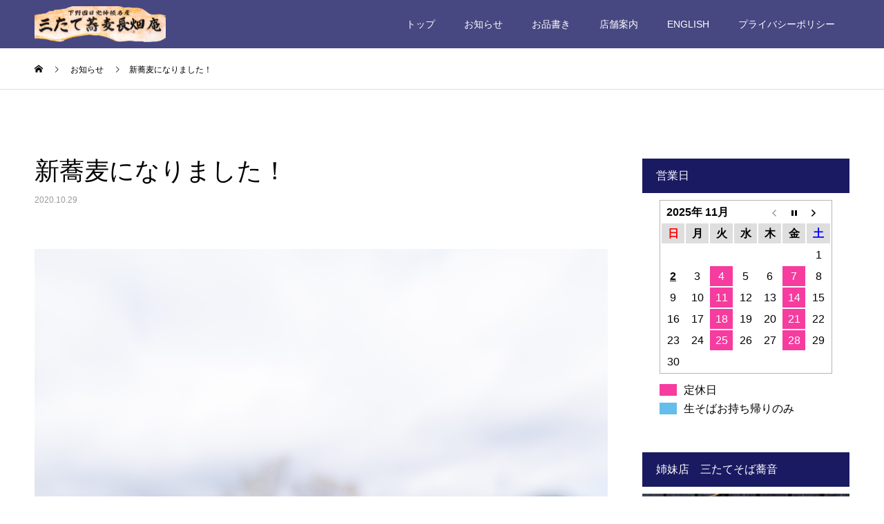

--- FILE ---
content_type: text/html; charset=UTF-8
request_url: https://nagahata-an.jp/news/%E6%96%B0%E8%95%8E%E9%BA%A6%E3%81%AB%E3%81%AA%E3%82%8A%E3%81%BE%E3%81%97%E3%81%9F%EF%BC%81/
body_size: 8039
content:
<!DOCTYPE html>
<html lang="ja">
<head>
<meta charset="UTF-8">
<meta name="description" content="新蕎麦になりました！今年は台風もなく蕎麦が良く育ちました。是非食べにいらして下さい。">
<meta name="viewport" content="width=device-width">
<meta name="format-detection" content="telephone=no">
<title>新蕎麦になりました！ &#8211; 【公式サイト】三たてそば 長畑庵</title>
<link rel='dns-prefetch' href='//webfonts.xserver.jp' />
<link rel='dns-prefetch' href='//s.w.org' />
<link rel="alternate" type="application/rss+xml" title="【公式サイト】三たてそば 長畑庵 &raquo; フィード" href="https://nagahata-an.jp/feed/" />
<link rel="alternate" type="application/rss+xml" title="【公式サイト】三たてそば 長畑庵 &raquo; コメントフィード" href="https://nagahata-an.jp/comments/feed/" />
		<script type="text/javascript">
			window._wpemojiSettings = {"baseUrl":"https:\/\/s.w.org\/images\/core\/emoji\/11\/72x72\/","ext":".png","svgUrl":"https:\/\/s.w.org\/images\/core\/emoji\/11\/svg\/","svgExt":".svg","source":{"concatemoji":"https:\/\/nagahata-an.jp\/wp-includes\/js\/wp-emoji-release.min.js?ver=4.9.26"}};
			!function(e,a,t){var n,r,o,i=a.createElement("canvas"),p=i.getContext&&i.getContext("2d");function s(e,t){var a=String.fromCharCode;p.clearRect(0,0,i.width,i.height),p.fillText(a.apply(this,e),0,0);e=i.toDataURL();return p.clearRect(0,0,i.width,i.height),p.fillText(a.apply(this,t),0,0),e===i.toDataURL()}function c(e){var t=a.createElement("script");t.src=e,t.defer=t.type="text/javascript",a.getElementsByTagName("head")[0].appendChild(t)}for(o=Array("flag","emoji"),t.supports={everything:!0,everythingExceptFlag:!0},r=0;r<o.length;r++)t.supports[o[r]]=function(e){if(!p||!p.fillText)return!1;switch(p.textBaseline="top",p.font="600 32px Arial",e){case"flag":return s([55356,56826,55356,56819],[55356,56826,8203,55356,56819])?!1:!s([55356,57332,56128,56423,56128,56418,56128,56421,56128,56430,56128,56423,56128,56447],[55356,57332,8203,56128,56423,8203,56128,56418,8203,56128,56421,8203,56128,56430,8203,56128,56423,8203,56128,56447]);case"emoji":return!s([55358,56760,9792,65039],[55358,56760,8203,9792,65039])}return!1}(o[r]),t.supports.everything=t.supports.everything&&t.supports[o[r]],"flag"!==o[r]&&(t.supports.everythingExceptFlag=t.supports.everythingExceptFlag&&t.supports[o[r]]);t.supports.everythingExceptFlag=t.supports.everythingExceptFlag&&!t.supports.flag,t.DOMReady=!1,t.readyCallback=function(){t.DOMReady=!0},t.supports.everything||(n=function(){t.readyCallback()},a.addEventListener?(a.addEventListener("DOMContentLoaded",n,!1),e.addEventListener("load",n,!1)):(e.attachEvent("onload",n),a.attachEvent("onreadystatechange",function(){"complete"===a.readyState&&t.readyCallback()})),(n=t.source||{}).concatemoji?c(n.concatemoji):n.wpemoji&&n.twemoji&&(c(n.twemoji),c(n.wpemoji)))}(window,document,window._wpemojiSettings);
		</script>
		<style type="text/css">
img.wp-smiley,
img.emoji {
	display: inline !important;
	border: none !important;
	box-shadow: none !important;
	height: 1em !important;
	width: 1em !important;
	margin: 0 .07em !important;
	vertical-align: -0.1em !important;
	background: none !important;
	padding: 0 !important;
}
</style>
<link rel='stylesheet' id='biz-cal-style-css'  href='https://nagahata-an.jp/wp-content/plugins/biz-calendar/biz-cal.css?ver=2.2.0' type='text/css' media='all' />
<link rel='stylesheet' id='contact-form-7-css'  href='https://nagahata-an.jp/wp-content/plugins/contact-form-7/includes/css/styles.css?ver=5.1.9' type='text/css' media='all' />
<link rel='stylesheet' id='kadan-slick-css'  href='https://nagahata-an.jp/wp-content/themes/kadan_tcd056/assets/css/slick.min.css?ver=4.9.26' type='text/css' media='all' />
<link rel='stylesheet' id='kadan-slick-theme-css'  href='https://nagahata-an.jp/wp-content/themes/kadan_tcd056/assets/css/slick-theme.min.css?ver=4.9.26' type='text/css' media='all' />
<link rel='stylesheet' id='kadan-style-css'  href='https://nagahata-an.jp/wp-content/themes/kadan_tcd056/style.css?ver=1.4.1' type='text/css' media='all' />
<script type='text/javascript' src='https://nagahata-an.jp/wp-includes/js/jquery/jquery.js?ver=1.12.4'></script>
<script type='text/javascript' src='https://nagahata-an.jp/wp-includes/js/jquery/jquery-migrate.min.js?ver=1.4.1'></script>
<script type='text/javascript' src='//webfonts.xserver.jp/js/xserver.js?ver=1.2.4'></script>
<script type='text/javascript'>
/* <![CDATA[ */
var bizcalOptions = {"holiday_title":"\u5b9a\u4f11\u65e5","tue":"on","fri":"on","temp_holidays":"2020-12-29\r\n2020-12-30\r\n2020-12-31\r\n2021-01-01\r\n2021-01-02\r\n2021-01-03\r\n2021-01-04\r\n2021-01-05\r\n2021-01-06\r\n2021-01-07\r\n2021-01-08\r\n2021-05-04","temp_weekdays":"2019-05-03\r\n2020-02-11\r\n2022-05-03\r\n2022-04-29\r\n","eventday_title":"\u751f\u305d\u3070\u304a\u6301\u3061\u5e30\u308a\u306e\u307f","eventday_url":"","eventdays":"2020-05-07","month_limit":"\u6307\u5b9a","nextmonthlimit":"1","prevmonthlimit":"0","plugindir":"https:\/\/nagahata-an.jp\/wp-content\/plugins\/biz-calendar\/","national_holiday":""};
/* ]]> */
</script>
<script type='text/javascript' src='https://nagahata-an.jp/wp-content/plugins/biz-calendar/calendar.js?ver=2.2.0'></script>
<script type='text/javascript' src='https://nagahata-an.jp/wp-content/themes/kadan_tcd056/assets/js/slick.min.js?ver=1.4.1'></script>
<link rel='https://api.w.org/' href='https://nagahata-an.jp/wp-json/' />
<link rel="canonical" href="https://nagahata-an.jp/news/%e6%96%b0%e8%95%8e%e9%ba%a6%e3%81%ab%e3%81%aa%e3%82%8a%e3%81%be%e3%81%97%e3%81%9f%ef%bc%81/" />
<link rel='shortlink' href='https://nagahata-an.jp/?p=435' />
<link rel="alternate" type="application/json+oembed" href="https://nagahata-an.jp/wp-json/oembed/1.0/embed?url=https%3A%2F%2Fnagahata-an.jp%2Fnews%2F%25e6%2596%25b0%25e8%2595%258e%25e9%25ba%25a6%25e3%2581%25ab%25e3%2581%25aa%25e3%2582%258a%25e3%2581%25be%25e3%2581%2597%25e3%2581%259f%25ef%25bc%2581%2F" />
<link rel="alternate" type="text/xml+oembed" href="https://nagahata-an.jp/wp-json/oembed/1.0/embed?url=https%3A%2F%2Fnagahata-an.jp%2Fnews%2F%25e6%2596%25b0%25e8%2595%258e%25e9%25ba%25a6%25e3%2581%25ab%25e3%2581%25aa%25e3%2582%258a%25e3%2581%25be%25e3%2581%2597%25e3%2581%259f%25ef%25bc%2581%2F&#038;format=xml" />
<link rel="shortcut icon" href="https://nagahata-an.jp/wp-content/uploads/2018/10/favicon.ico">
<style>
.c-comment__form-submit:hover,.c-pw__btn:hover,.p-article01__cat:hover,.p-article11__cat:hover,.p-block02 .slick-arrow:hover,.p-block03 .slick-arrow:hover,.p-cb__item-btn a:hover,.p-entry__cat:hover,.p-entry__date,.p-index-news__topic-pager-item.is-active a,.p-index-news__topic-pager-item a:hover,.p-nav02__item a:hover,.p-readmore__btn:hover,.p-page-links > span,.p-pagetop a:hover,.p-page-links a:hover,.p-pager__item a:hover,.p-pager__item span,.p-post-list03 .slick-arrow:hover,.p-recommended-plan__btn a:hover{background: #aae2e1}.p-article01__title a:hover,.p-article02:hover .p-article02__title,.p-article03:hover .p-article03__title,.p-article06__title a:hover,.p-article08:hover .p-article08__title,.p-article10__title a:hover,.p-breadcrumb a:hover,.p-room-meta dt,.p-section-nav__item:hover .p-section-nav__item-title,.p-social-nav__item a:hover,.p-spring-info dt,.p-vertical{color: #aae2e1}.c-pw__btn,.p-entry__cat,.p-article01__cat,.p-article11__cat,.p-block02 .slick-arrow,.p-block03 .slick-arrow,.p-cb__item-btn a,.p-copyright,.p-headline,.p-nav02__item a,.p-readmore__btn,.p-page-links a,.p-pager__item a,.p-post-list03 .slick-arrow,.p-recommended-plan__btn a,.p-widget__title{background: #1a1a63}.p-entry__body a{color: #1a1a63}body{font-family: "Segoe UI", Verdana, "游ゴシック", YuGothic, "Hiragino Kaku Gothic ProN", Meiryo, sans-serif}.c-logo,.p-entry__title,.p-page-header__headline,.p-index-blog__title,.p-index-news__col-title,.p-index-slider__item-title,.p-page-header__title,.p-archive-header__title,.p-plan__title,.p-recommended-plan__title,.p-section-header__title,.p-section-header__headline,.p-vertical,.p-vertical-block,.p-visual__title{font-family: "Times New Roman", "游明朝", "Yu Mincho", "游明朝体", "YuMincho", "ヒラギノ明朝 Pro W3", "Hiragino Mincho Pro", "HiraMinProN-W3", "HGS明朝E", "ＭＳ Ｐ明朝", "MS PMincho", serif; font-weight: 500}.p-page-header__title{transition-delay: 3s}.p-hover-effect--type1:hover img{-webkit-transform: scale(1.2);transform: scale(1.2)}.l-footer__logo{font-size: 25px}.l-header{background: rgba(26, 26, 99, 0.8)}.p-global-nav a{color: #ffffff}.p-global-nav a:hover{background: #ffffff;color: #1a1a63}.p-global-nav .sub-menu a{background: #1a1a63;color: #ffffff}.p-global-nav .sub-menu a:hover{background: #ffffff;color: #1a1a63}.p-footer-slider{background: #accae2}.p-info{color: #000000}.p-info__logo{font-size: 25px}.p-info__btn{background: #1a1a63;color: #ffffff}.p-info__btn:hover{background: #7d88d8;color: #ffffff}.p-footer-nav{background: #091d84;color: #ffffff}.p-footer-nav a{color: #ffffff}.p-footer-nav a:hover{color: #a1d67c}.p-entry__title{font-size: 36px}.p-entry__body{font-size: 16px}.p-headline__link:hover{color: #c6c6c6}@media screen and (max-width: 991px) {.p-global-nav{background: rgba(26,26,99, 0.8)}.p-global-nav a,.p-global-nav a:hover,.p-global-nav .sub-menu a,.p-global-nav .sub-menu a:hover{color: #ffffff}.p-global-nav .menu-item-has-children > a > .sub-menu-toggle::before{border-color: #ffffff}}.c-load--type1 { border: 3px solid rgba(170, 226, 225, 0.2); border-top-color: #aae2e1; }
</style>
</head>
<body class="news-template-default single single-news postid-435">
<div id="site_loader_overlay">
  <div id="site_loader_animation" class="c-load--type1">
      </div>
</div>
<div id="site_wrap">
<header id="js-header" class="l-header l-header--fixed">
  <div class="l-header__inner l-inner">
    <div class="l-header__logo c-logo">
            <a href="https://nagahata-an.jp/">
        <img src="https://nagahata-an.jp/wp-content/uploads/2018/11/nagahataanlogomobile-e1542171593543.png" alt="【公式サイト】三たてそば 長畑庵" width="190" height="52.5">
      </a>
          </div>
    <a href="#" id="js-menu-btn" class="p-menu-btn c-menu-btn"></a>
		<nav id="js-global-nav" class="p-global-nav"><ul class="menu"><li id="menu-item-81" class="menu-item menu-item-type-post_type menu-item-object-page menu-item-home menu-item-81"><a href="https://nagahata-an.jp/">トップ<span class="sub-menu-toggle"></span></a></li>
<li id="menu-item-28" class="menu-item menu-item-type-custom menu-item-object-custom menu-item-28"><a href="https://nagahata-an.jp/?post_type=news">お知らせ<span class="sub-menu-toggle"></span></a></li>
<li id="menu-item-79" class="menu-item menu-item-type-post_type menu-item-object-page menu-item-79"><a href="https://nagahata-an.jp/menu/">お品書き<span class="sub-menu-toggle"></span></a></li>
<li id="menu-item-78" class="menu-item menu-item-type-post_type menu-item-object-page menu-item-78"><a href="https://nagahata-an.jp/information/">店舗案内<span class="sub-menu-toggle"></span></a></li>
<li id="menu-item-80" class="menu-item menu-item-type-post_type menu-item-object-page menu-item-80"><a href="https://nagahata-an.jp/about-nagahata-an/">ENGLISH<span class="sub-menu-toggle"></span></a></li>
<li id="menu-item-314" class="menu-item menu-item-type-post_type menu-item-object-page menu-item-314"><a href="https://nagahata-an.jp/privacypolicy/">プライバシーポリシー<span class="sub-menu-toggle"></span></a></li>
</ul></nav>  </div>
</header>
<main class="l-main" role="main">
  <div class="p-breadcrumb c-breadcrumb">
<ol class="p-breadcrumb__inner l-inner" itemscope="" itemtype="http://schema.org/BreadcrumbList">
<li class="p-breadcrumb__item c-breadcrumb__item c-breadcrumb__item--home" itemprop="itemListElement" itemscope="" itemtype="http://schema.org/ListItem">
<a href="https://nagahata-an.jp/" itemscope="" itemtype="http://schema.org/Thing" itemprop="item">
<span itemprop="name">HOME</span>
</a>
<meta itemprop="position" content="1">
</li>
<li class="p-breadcrumb__item c-breadcrumb__item" itemprop="itemListElement" itemscope="" itemtype="http://schema.org/ListItem">
<a href="https://nagahata-an.jp/news/" itemscope="" itemtype="http://schema.org/Thing" itemprop="item">
<span itemprop="name">お知らせ</span>
</a>
<meta itemprop="position" content="2">
</li>
<li class="p-breadcrumb__item c-breadcrumb__item">新蕎麦になりました！</li>
</ol>
</div>
  <div class="l-contents l-inner">
    <div class="l-primary">
              <article class="p-entry">
			  <header class="p-entry__header p-entry__header--news">
					<h1 class="p-entry__title">新蕎麦になりました！</h1>
                    <time class="p-entry__date" datetime="2020-10-29">2020.10.29</time>
          				</header>
        			<ul class="p-entry__share c-share u-clearfix c-share--sm c-share--color">
			</ul>
        				<div class="p-entry__img">
          <img width="1362" height="2048" src="https://nagahata-an.jp/wp-content/uploads/2020/10/D9C1BF3A-8533-4C1F-97CA-B32AF35FB36F.jpeg" class="attachment-full size-full wp-post-image" alt="" srcset="https://nagahata-an.jp/wp-content/uploads/2020/10/D9C1BF3A-8533-4C1F-97CA-B32AF35FB36F.jpeg 1362w, https://nagahata-an.jp/wp-content/uploads/2020/10/D9C1BF3A-8533-4C1F-97CA-B32AF35FB36F-200x300.jpeg 200w, https://nagahata-an.jp/wp-content/uploads/2020/10/D9C1BF3A-8533-4C1F-97CA-B32AF35FB36F-768x1155.jpeg 768w, https://nagahata-an.jp/wp-content/uploads/2020/10/D9C1BF3A-8533-4C1F-97CA-B32AF35FB36F-681x1024.jpeg 681w" sizes="(max-width: 1362px) 100vw, 1362px" />        </div>
                				<div class="p-entry__body">
          <p>新蕎麦になりました！</p>
<p>今年は台風もなく蕎麦が良く育ちました。</p>
<p>是非食べにいらして下さい。</p>
<p>お待ちしております♪</p>
        </div>
        			<ul class="p-entry__share c-share u-clearfix c-share--sm c-share--color">
				<li class="c-share__btn c-share__btn--twitter">
			    <a href="http://twitter.com/share?text=%E6%96%B0%E8%95%8E%E9%BA%A6%E3%81%AB%E3%81%AA%E3%82%8A%E3%81%BE%E3%81%97%E3%81%9F%EF%BC%81&url=https%3A%2F%2Fnagahata-an.jp%2Fnews%2F%25e6%2596%25b0%25e8%2595%258e%25e9%25ba%25a6%25e3%2581%25ab%25e3%2581%25aa%25e3%2582%258a%25e3%2581%25be%25e3%2581%2597%25e3%2581%259f%25ef%25bc%2581%2F&via=&tw_p=tweetbutton&related="  onclick="javascript:window.open(this.href, '', 'menubar=no,toolbar=no,resizable=yes,scrollbars=yes,height=400,width=600');return false;">
			     	<i class="c-share__icn c-share__icn--twitter"></i>
			      <span class="c-share__title">Tweet</span>
			   	</a>
			   </li>
			    <li class="c-share__btn c-share__btn--facebook">
			    	<a href="//www.facebook.com/sharer/sharer.php?u=https://nagahata-an.jp/news/%e6%96%b0%e8%95%8e%e9%ba%a6%e3%81%ab%e3%81%aa%e3%82%8a%e3%81%be%e3%81%97%e3%81%9f%ef%bc%81/&amp;t=%E6%96%B0%E8%95%8E%E9%BA%A6%E3%81%AB%E3%81%AA%E3%82%8A%E3%81%BE%E3%81%97%E3%81%9F%EF%BC%81" rel="nofollow" target="_blank">
			      	<i class="c-share__icn c-share__icn--facebook"></i>
			        <span class="c-share__title">Share</span>
			      </a>
			    </li>
			    <li class="c-share__btn c-share__btn--google-plus">
			      <a href="https://plus.google.com/share?url=https%3A%2F%2Fnagahata-an.jp%2Fnews%2F%25e6%2596%25b0%25e8%2595%258e%25e9%25ba%25a6%25e3%2581%25ab%25e3%2581%25aa%25e3%2582%258a%25e3%2581%25be%25e3%2581%2597%25e3%2581%259f%25ef%25bc%2581%2F" onclick="javascript:window.open(this.href, '', 'menubar=no,toolbar=no,resizable=yes,scrollbars=yes,height=600,width=500');return false;">
			      	<i class="c-share__icn c-share__icn--google-plus"></i>
			        <span class="c-share__title">+1</span>
			      </a>
					</li>
			    <li class="c-share__btn c-share__btn--hatebu">
			      <a href="http://b.hatena.ne.jp/add?mode=confirm&url=https%3A%2F%2Fnagahata-an.jp%2Fnews%2F%25e6%2596%25b0%25e8%2595%258e%25e9%25ba%25a6%25e3%2581%25ab%25e3%2581%25aa%25e3%2582%258a%25e3%2581%25be%25e3%2581%2597%25e3%2581%259f%25ef%25bc%2581%2F" onclick="javascript:window.open(this.href, '', 'menubar=no,toolbar=no,resizable=yes,scrollbars=yes,height=400,width=510');return false;">
			      	<i class="c-share__icn c-share__icn--hatebu"></i>
			        <span class="c-share__title">Hatena</span>
			      </a>
			    </li>
			</ul>
      </article>
            <ul class="p-nav01 c-nav01">
    	  <li class="p-nav01__item p-nav01__item--prev c-nav01__item"> 
    	    <a href="https://nagahata-an.jp/news/%e8%95%8e%e9%ba%a6%e3%81%ae%e8%8a%b1%e3%81%8c%e6%ba%80%e9%96%8b%e3%81%a7%e3%81%99%e3%80%82/" class="p-hover-effect--type1" data-prev="前の記事">
                        <div class="p-nav01__item-img">
              <img width="240" height="240" src="https://nagahata-an.jp/wp-content/uploads/2020/09/8A7E7825-4304-4359-AEFA-7D7399F08C74-240x240.jpeg" class="attachment-size3 size-size3 wp-post-image" alt="" srcset="https://nagahata-an.jp/wp-content/uploads/2020/09/8A7E7825-4304-4359-AEFA-7D7399F08C74-240x240.jpeg 240w, https://nagahata-an.jp/wp-content/uploads/2020/09/8A7E7825-4304-4359-AEFA-7D7399F08C74-150x150.jpeg 150w, https://nagahata-an.jp/wp-content/uploads/2020/09/8A7E7825-4304-4359-AEFA-7D7399F08C74-300x300.jpeg 300w, https://nagahata-an.jp/wp-content/uploads/2020/09/8A7E7825-4304-4359-AEFA-7D7399F08C74-500x500.jpeg 500w, https://nagahata-an.jp/wp-content/uploads/2020/09/8A7E7825-4304-4359-AEFA-7D7399F08C74-416x416.jpeg 416w, https://nagahata-an.jp/wp-content/uploads/2020/09/8A7E7825-4304-4359-AEFA-7D7399F08C74-594x594.jpeg 594w, https://nagahata-an.jp/wp-content/uploads/2020/09/8A7E7825-4304-4359-AEFA-7D7399F08C74-120x120.jpeg 120w" sizes="(max-width: 240px) 100vw, 240px" />            </div>
                        <span class="p-nav01__item-title">蕎麦の花が満開です。</span>
          </a>
          </li>
    	  <li class="p-nav01__item p-nav01__item--next c-nav01__item"> 
    	    <a href="https://nagahata-an.jp/news/%e4%bb%8a%e5%b9%b4%e3%82%82%e3%81%82%e3%82%8a%e3%81%8c%e3%81%a8%e3%81%86%e3%81%94%e3%81%96%e3%81%84%e3%81%be%e3%81%97%e3%81%9f%e3%80%82/" class="p-hover-effect--type1" data-next="次の記事">
            <span class="p-nav01__item-title">今年もありがとうございました。</span>
                        <div class="p-nav01__item-img">
              <img width="240" height="240" src="https://nagahata-an.jp/wp-content/uploads/2020/12/A76998AD-153B-444A-8367-DFCA6CC535AA-240x240.jpeg" class="attachment-size3 size-size3 wp-post-image" alt="" srcset="https://nagahata-an.jp/wp-content/uploads/2020/12/A76998AD-153B-444A-8367-DFCA6CC535AA-240x240.jpeg 240w, https://nagahata-an.jp/wp-content/uploads/2020/12/A76998AD-153B-444A-8367-DFCA6CC535AA-150x150.jpeg 150w, https://nagahata-an.jp/wp-content/uploads/2020/12/A76998AD-153B-444A-8367-DFCA6CC535AA-300x300.jpeg 300w, https://nagahata-an.jp/wp-content/uploads/2020/12/A76998AD-153B-444A-8367-DFCA6CC535AA-500x500.jpeg 500w, https://nagahata-an.jp/wp-content/uploads/2020/12/A76998AD-153B-444A-8367-DFCA6CC535AA-416x416.jpeg 416w, https://nagahata-an.jp/wp-content/uploads/2020/12/A76998AD-153B-444A-8367-DFCA6CC535AA-594x594.jpeg 594w, https://nagahata-an.jp/wp-content/uploads/2020/12/A76998AD-153B-444A-8367-DFCA6CC535AA-120x120.jpeg 120w" sizes="(max-width: 240px) 100vw, 240px" />            </div>
                      </a>
          </li>
			</ul>
      			<section>
        <div class="p-headline mb0">
          <h2>お知らせ</h2>
          <a href="https://nagahata-an.jp/news/" class="p-headline__link">お知らせ一覧</a>
        </div>
				<ul class="p-latest-news">
                    <li class="p-latest-news__item p-article08">
            <a href="https://nagahata-an.jp/news/%e6%96%b0%e3%81%9d%e3%81%b0%e3%81%ae%e3%81%8a%e7%9f%a5%e3%82%89%e3%81%9b-3/">
                            <time datetime="2025-10-29" class="p-article08__date">2025.10.29</time>
                            <h3 class="p-article08__title">新そばのお知らせ</h3>
            </a>
          </li>
                    <li class="p-latest-news__item p-article08">
            <a href="https://nagahata-an.jp/news/%e5%a4%8f%e3%81%9d%e3%81%b0%e7%b5%82%e4%ba%86%e3%81%a8%e3%81%8a%e7%9b%86%e3%81%ae%e5%96%b6%e6%a5%ad%e3%81%ab%e3%81%a4%e3%81%84%e3%81%a6/">
                            <time datetime="2025-07-26" class="p-article08__date">2025.07.26</time>
                            <h3 class="p-article08__title">夏そば終了とお盆の営業について</h3>
            </a>
          </li>
                    <li class="p-latest-news__item p-article08">
            <a href="https://nagahata-an.jp/news/%e8%87%a8%e6%99%82%e4%bc%91%e6%a5%ad%e3%81%ae%e3%81%8a%e7%9f%a5%e3%82%89%e3%81%9b-7/">
                            <time datetime="2025-07-09" class="p-article08__date">2025.07.09</time>
                            <h3 class="p-article08__title">臨時休業のお知らせ</h3>
            </a>
          </li>
                    <li class="p-latest-news__item p-article08">
            <a href="https://nagahata-an.jp/news/%e3%82%b9%e3%82%bf%e3%83%b3%e3%83%97%e3%83%a9%e3%83%aa%e3%83%bc%e5%a7%8b%e3%81%be%e3%82%8a%e3%81%be%e3%81%99%e3%80%82/">
                            <time datetime="2025-07-02" class="p-article08__date">2025.07.02</time>
                            <h3 class="p-article08__title">スタンプラリー始まります。</h3>
            </a>
          </li>
                    <li class="p-latest-news__item p-article08">
            <a href="https://nagahata-an.jp/news/gw%e3%81%ae%e3%81%8a%e7%9f%a5%e3%82%89%e3%81%9b-3/">
                            <time datetime="2025-04-27" class="p-article08__date">2025.04.27</time>
                            <h3 class="p-article08__title">GWのお知らせ</h3>
            </a>
          </li>
                    <li class="p-latest-news__item p-article08">
            <a href="https://nagahata-an.jp/news/%e6%b0%b7%e6%b8%a9%e5%ae%8c%e7%86%9f%e3%81%9d%e3%81%b0%e5%a7%8b%e3%81%be%e3%82%8a%e3%81%be%e3%81%99%e3%80%82/">
                            <time datetime="2025-02-19" class="p-article08__date">2025.02.19</time>
                            <h3 class="p-article08__title">氷温完熟そば始まります。</h3>
            </a>
          </li>
                    <li class="p-latest-news__item p-article08">
            <a href="https://nagahata-an.jp/news/%e5%b9%b4%e5%a7%8b%e3%81%ae%e3%81%8a%e7%9f%a5%e3%82%89%e3%81%9b/">
                            <time datetime="2024-12-26" class="p-article08__date">2024.12.26</time>
                            <h3 class="p-article08__title">年始のお知らせ</h3>
            </a>
          </li>
                    <li class="p-latest-news__item p-article08">
            <a href="https://nagahata-an.jp/news/%e3%81%91%e3%82%93%e3%81%a1%e3%82%93%e6%b1%81%e3%81%af%e3%81%98%e3%81%be%e3%82%8a%e3%81%be%e3%81%99%e3%80%82/">
                            <time datetime="2024-11-29" class="p-article08__date">2024.11.29</time>
                            <h3 class="p-article08__title">けんちん汁はじまります。</h3>
            </a>
          </li>
                    <li class="p-latest-news__item p-article08">
            <a href="https://nagahata-an.jp/news/12%e6%9c%88%e3%81%ae%e3%81%8a%e7%9f%a5%e3%82%89%e3%81%9b/">
                            <time datetime="2024-11-19" class="p-article08__date">2024.11.19</time>
                            <h3 class="p-article08__title">12月のお知らせ</h3>
            </a>
          </li>
                    <li class="p-latest-news__item p-article08">
            <a href="https://nagahata-an.jp/news/%e7%94%9f%e8%95%8e%e9%ba%a6%e3%81%ae%e8%b2%a9%e5%a3%b2%e4%b8%ad%e6%ad%a2%e3%81%97%e3%81%be%e3%81%99%e3%80%82/">
                            <time datetime="2024-11-02" class="p-article08__date">2024.11.02</time>
                            <h3 class="p-article08__title">生蕎麦の販売中止します。</h3>
            </a>
          </li>
                  </ul>
			</section>
      		</div><!-- /.l-primary -->
    <div class="l-secondary">
<div class="p-widget widget_bizcalendar" id="bizcalendar-2">
<h2 class="p-widget__title">営業日</h2><div id='biz_calendar'></div></div>
<div class="p-widget widget_media_image" id="media_image-2">
<h2 class="p-widget__title">姉妹店　三たてそば蕎音</h2><a href="https://www.santatesobashizuru.com/"><img width="300" height="151" src="https://nagahata-an.jp/wp-content/uploads/2019/01/s-1513873791-edit-300x151.jpg" class="image wp-image-277  attachment-medium size-medium" alt="" style="max-width: 100%; height: auto;" srcset="https://nagahata-an.jp/wp-content/uploads/2019/01/s-1513873791-edit-300x151.jpg 300w, https://nagahata-an.jp/wp-content/uploads/2019/01/s-1513873791-edit.jpg 640w" sizes="(max-width: 300px) 100vw, 300px" /></a></div>
<div class="p-widget widget_text" id="text-2">
			<div class="textwidget"><div id="fb-root"></div>
<p><script>(function(d, s, id) {
  var js, fjs = d.getElementsByTagName(s)[0];
  if (d.getElementById(id)) return;
  js = d.createElement(s); js.id = id;
  js.src = 'https://connect.facebook.net/ja_JP/sdk.js#xfbml=1&version=v3.2';
  fjs.parentNode.insertBefore(js, fjs);
}(document, 'script', 'facebook-jssdk'));</script></p>
<div class="fb-page" data-href="https://www.facebook.com/profile.php?id=107552499304063" data-tabs="timeline" data-height="400" data-small-header="false" data-adapt-container-width="true" data-hide-cover="false" data-show-facepile="true">
<blockquote cite="https://www.facebook.com/profile.php?id=107552499304063" class="fb-xfbml-parse-ignore"><p><a href="https://www.facebook.com/profile.php?id=107552499304063">三たてそば長畑庵</a></p></blockquote>
</div>
</div>
		</div>
<div class="p-widget widget_text" id="text-4">
			<div class="textwidget"><p style="text-align: center;"><a href="https://lin.ee/49UrPAvKo"><img class="alignnone size-full wp-image-427" src="https://nagahata-an.jp/wp-content/uploads/2020/05/s-lineofficialwigget-e1590301132702.jpg" alt="" width="300" height="300" /></a></p>
<p>&nbsp;</p>
</div>
		</div>
</div><!-- /.l-secondary -->
  </div><!-- /.l-contents -->
</main>
<footer class="l-footer">

  <div class="p-footer-slider">
      </div><!-- /.p-footer-slider -->
    <div class="p-info">
    <div class="p-info__inner l-inner">
            <div class="p-info__col">
        <div class="p-info__logo c-logo">
                    <a href="https://nagahata-an.jp/">【公式サイト】三たてそば 長畑庵</a>
                  </div>
        <p class="p-info__address">三たてそば 長畑庵<br />
〒321-1108 栃木県日光市長畑635-1<br />
電話番号：0288-27-2488</p>
			  <ul class="p-info__social p-social-nav">
          			    <li class="p-social-nav__item p-social-nav__item--facebook">
			  	  <a href="https://www.facebook.com/三たてそば長畑庵-107552499304063" target="_blank"></a>
			    </li>
                    			    <li class="p-social-nav__item p-social-nav__item--twitter">
			  	  <a href="https://twitter.com/nagahataan" target="_blank"></a>
			    </li>
                              <li class="p-social-nav__item p-social-nav__item--instagram">
			  	  <a href="https://instagram.com/santatesoba_nagahataan?igshid=1hcjwlivhv850" target="_blank"></a>
			    </li>
                                        		    </ul>
      </div><!-- /.p-info__col -->
                  <div class="p-info__col">
        <div class="p-info__text">
          <p>【営業時間】<br />
11時～15時（最終入店14時30分）<br />
※おそばが無くなり次第終了とさせて頂きます。<br />
【定休日】<br />
火曜日・金曜日<br />
※祝日の場合は営業致します。</p> 
        </div>
      </div><!-- /.p-info__col -->
                  <div class="p-info__col">
        <p class="p-info__text"></p>
                <a class="p-info__btn p-btn" href="https://nagahata-an.jp/information/">店舗案内</a>
              </div><!-- /.p-info__col -->
          </div><!-- /.p-info__inner -->
  </div><!-- /.p-info -->
      <p class="p-copyright">
    <small>Copyright &copy; 【公式サイト】三たてそば 長畑庵 All Rights Reserved.</small>
  </p>
  <div id="js-pagetop" class="p-pagetop"><a href="#"></a></div>
</footer>
</div>
<script type='text/javascript'>
/* <![CDATA[ */
var wpcf7 = {"apiSettings":{"root":"https:\/\/nagahata-an.jp\/wp-json\/contact-form-7\/v1","namespace":"contact-form-7\/v1"}};
/* ]]> */
</script>
<script type='text/javascript' src='https://nagahata-an.jp/wp-content/plugins/contact-form-7/includes/js/scripts.js?ver=5.1.9'></script>
<script type='text/javascript' src='https://nagahata-an.jp/wp-content/themes/kadan_tcd056/assets/js/jquery.inview.min.js?ver=1.4.1'></script>
<script type='text/javascript' src='https://nagahata-an.jp/wp-content/themes/kadan_tcd056/assets/js/functions.min.js?ver=1.4.1'></script>
<script type='text/javascript' src='https://nagahata-an.jp/wp-includes/js/wp-embed.min.js?ver=4.9.26'></script>
<script>!function(e){if(e("#site_loader_overlay").length){var i=e("body").height();e("#site_wrap").css("display","none"),e("body").height(i),e(window).load(function(){e("#site_wrap").css("display","block"),e(".slick-slider").length&&e(".slick-slider").slick("setPosition"),e("body").height(""),e("#site_loader_animation").delay(600).fadeOut(400),e("#site_loader_overlay").delay(900).fadeOut(800)}),e(function(){setTimeout(function(){e("#site_loader_animation").delay(600).fadeOut(400),e("#site_loader_overlay").delay(900).fadeOut(800),e("#site_wrap").css("display","block")},3000)})}}(jQuery);</script>
</body>
</html>
